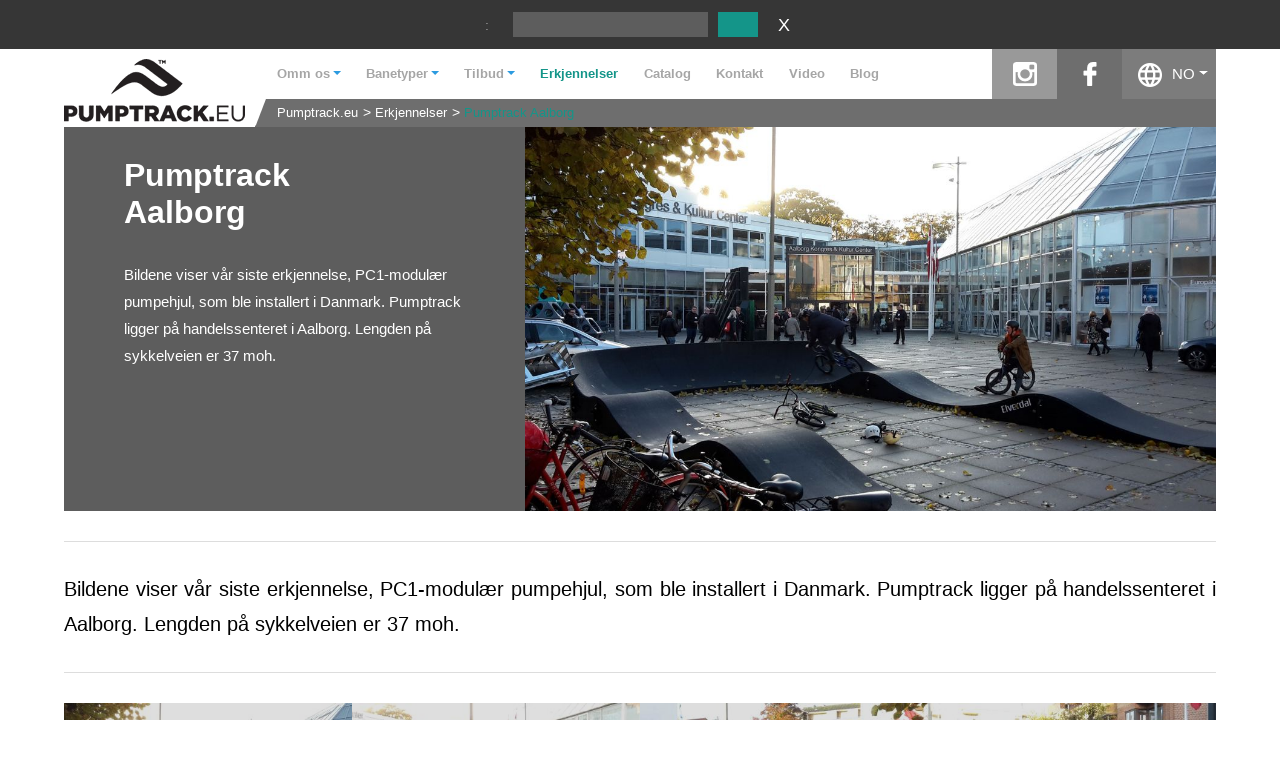

--- FILE ---
content_type: text/html; charset=UTF-8
request_url: https://www.pumptrack.eu/no/erkjennelser/pumptrack-aalborg,bdd.html
body_size: 5642
content:
<!DOCTYPE html>
<html lang="no">
<head>
<script>
	window.dataLayer = window.dataLayer || [];
</script>
<script>(function(w,d,s,l,i){w[l]=w[l]||[];w[l].push({'gtm.start':
new Date().getTime(),event:'gtm.js'});var f=d.getElementsByTagName(s)[0],
j=d.createElement(s),dl=l!='dataLayer'?'&l='+l:'';j.async=true;j.src=
'https://www.googletagmanager.com/gtm.js?id='+i+dl;f.parentNode.insertBefore(j,f);
})(window,document,'script','dataLayer','GTM-5HT4RQH');</script>
	<meta charset="UTF-8"/>
	
	<title>Pumptrack Aalborg - Modulære og sammensatte pumptracks - design og bygging av sykkelveier</title>
	<meta name="keywords" content="" />
	<meta name="description" content="The pictures show our latest realization, the PC1 modular pumptrack, which was installed in Denmark. Pumptrack is located at the Aalborg Trade Center. The length of the bicycle track is 37 m." />

	<meta name="robots" content="index,follow,all" />

	<meta name="viewport" content="width=device-width, initial-scale=1"/>

	<meta name="author" content="extremelab.pl" />
	

	<link rel="shortcut icon" href="/i/favicon.ico" />
	<link rel="apple-touch-icon" href="/i/apple-touch-icon-120x120.png" />
	<link rel="apple-touch-icon" href="/i/apple-touch-icon-120x120-precomposed.png" />
	
		

	<meta name="googlebot" content="noodp"/>
	<meta property="fb:page_id" content="1083949938336159"/>
	<meta property="og:site_name" content="pumptrack.eu"/>
	<meta property="og:type" content="website"/>
	<link rel="stylesheet" type="text/css" href="/css/dropdown.min.css?2411211013"/>
	<link rel="stylesheet" type="text/css" href="/css/reset.css?2411211013"/>
	<link rel="stylesheet" type="text/css" href="/css/style.css?2411211013"/>
	<link rel="stylesheet" type="text/css" href="/css/old_tiles.css?2411211013"/>
	<link rel="stylesheet" type="text/css" href="https://fonts.googleapis.com/css2?family=PT+Sans+Narrow&amp;display=swap&quot; rel=&quot;stylesheet"/>
	<link rel="stylesheet" type="text/css" href="/css/jquery.fancybox.css?2411211013"/>
	<link rel="stylesheet" type="text/css" href="/css/lightbox.css?2411211013"/>
	<link rel="stylesheet" type="text/css" href="/css/flexslider.min.css?2411211013"/>
	<link rel="stylesheet" type="text/css" href="/css/_7592cd08e6f94808eb48506ab4b1df82.css?2411211013"/>
<script>
	window.xlab={list:[],deferInterval:null,defer:function(n){window.jQuery&&void 0!==typeof jQuery&&void 0!==typeof $?n():window.xlab.list.push(n)},init:function(){window.addEventListener("load",function(n){window.xlab.deferInterval=setInterval(function(){if(window.jQuery&&void 0!==typeof jQuery&&void 0!==typeof $)for(var n in clearInterval(window.xlab.deferInterval),window.xlab.deferInterval=null,window.xlab.list)window.xlab.list[n]()},100)})}};
</script>

			<link rel="alternate" href="https://www.pumptrack.eu/pl/realizacje/pumptrack-aalborg,bdd.html" hreflang="pl" />
	<link rel="alternate" href="https://www.pumptrack.eu/en/realizations/pumptrack-aalborg,bdd.html" hreflang="en" />
	<link rel="alternate" href="https://www.pumptrack.eu/en/realizations/pumptrack-aalborg,bdd.html" hreflang="x-default" />
	<link rel="alternate" href="https://www.pumptrack.eu/no/erkjennelser/pumptrack-aalborg,bdd.html" hreflang="no" />
	<link rel="alternate" href="https://www.pumptrack.eu/ar/realizations/pumptrack-aalborg,bdd.html" hreflang="ar" />
	<link rel="alternate" href="https://www.pumptrack.eu/ro/realizari/pumptrack-aalborg,bdd.html" hreflang="ro" />
	<link rel="alternate" href="https://www.pumptrack.eu/sv/forverkliganden/pumptrack-aalborg,bdd.html" hreflang="sv" />
	<link rel="alternate" href="https://www.pumptrack.eu/da/realiseringer/pumptrack-aalborg,bdd.html" hreflang="da" />
	<link rel="alternate" href="https://www.modularpumptracks.fr/realisations/pumptrack-aalborg,bdd.html" hreflang="fr" />
	<link rel="alternate" href="https://www.pumptracks.it/realizzazioni/pumptrack-aalborg,bdd.html" hreflang="it" />
	<link rel="alternate" href="https://www.modular-pumptrack.de/erkenntnisse/pumptrack-aalborg,bdd.html" hreflang="de" />
	<link rel="alternate" href="https://www.pumptrack.eu/nl/realisaties/pumptrack-aalborg,bdd.html" hreflang="nl" />
	<link rel="alternate" href="https://www.pumptracks.es/realizaciones/pumptrack-aalborg,bdd.html" hreflang="es" />
	<link rel="alternate" href="https://www.pumptrack.eu/zh/realizations/pumptrack-aalborg,bdd.html" hreflang="zh" />
	<link rel="alternate" href="https://www.pumptrack.eu/uk/realizations/pumptrack-aalborg,bdd.html" hreflang="uk" />
	<link rel="alternate" href="https://www.pumptrack.eu/el/realizations/pumptrack-aalborg,bdd.html" hreflang="el" />
	<link rel="alternate" href="https://www.pumptrack.eu/cs/realizace/pumptrack-aalborg,bdd.html" hreflang="cs" />
	
<script type="text/javascript">
const SLO = '/no';
</script>

<script async src="https://www.googletagmanager.com/gtag/js?id=AW-770672923"></script>
<script>
window.dataLayer = window.dataLayer || [];
function gtag(){dataLayer.push(arguments);}
gtag('js', new Date());
gtag('config', 'AW-770672923');
</script>
</head><body class="l-no">
		<div class="locale-detection">
		<span>:</span>&nbsp;
		<div class="select-locale">
			<div class="lang dropdown">
				<span class="dropdown-toggle lang-no" style="visibility:hidden" id="dropdownMenu" data-toggle="dropdown" data-lang="no" data-href="">Norwegian</span>
				<ul class="dropdown-menu locale-detection-avail-locale" role="menu" aria-labelledby="dropdownMenu">
											<li role="presentation" data-lang="pl">
							<a href="https://www.pumptrack.eu/pl/realizacje/pumptrack-aalborg,bdd.html" class="lang-pl">Polski</a>
						</li>
											<li role="presentation" data-lang="en">
							<a href="https://www.pumptrack.eu/en/realizations/pumptrack-aalborg,bdd.html" class="lang-en">English</a>
						</li>
											<li class="a" role="presentation" data-lang="no">
							<a href="https://www.pumptrack.eu/no/erkjennelser/pumptrack-aalborg,bdd.html" class="lang-no">Norwegian</a>
						</li>
											<li role="presentation" data-lang="ar">
							<a href="https://www.pumptrack.eu/ar/realizations/pumptrack-aalborg,bdd.html" class="lang-ar">Arabic</a>
						</li>
											<li role="presentation" data-lang="ro">
							<a href="https://www.pumptrack.eu/ro/realizari/pumptrack-aalborg,bdd.html" class="lang-ro">Romanian</a>
						</li>
											<li role="presentation" data-lang="sv">
							<a href="https://www.pumptrack.eu/sv/forverkliganden/pumptrack-aalborg,bdd.html" class="lang-sv">Swedish</a>
						</li>
											<li role="presentation" data-lang="da">
							<a href="https://www.pumptrack.eu/da/realiseringer/pumptrack-aalborg,bdd.html" class="lang-da">Danish</a>
						</li>
											<li role="presentation" data-lang="fr">
							<a href="https://www.modularpumptracks.fr/realisations/pumptrack-aalborg,bdd.html" class="lang-fr">French</a>
						</li>
											<li role="presentation" data-lang="it">
							<a href="https://www.pumptracks.it/realizzazioni/pumptrack-aalborg,bdd.html" class="lang-it">Italian</a>
						</li>
											<li role="presentation" data-lang="de">
							<a href="https://www.modular-pumptrack.de/erkenntnisse/pumptrack-aalborg,bdd.html" class="lang-de">German</a>
						</li>
											<li role="presentation" data-lang="nl">
							<a href="https://www.pumptrack.eu/nl/realisaties/pumptrack-aalborg,bdd.html" class="lang-nl">Dutch</a>
						</li>
											<li role="presentation" data-lang="es">
							<a href="https://www.pumptracks.es/realizaciones/pumptrack-aalborg,bdd.html" class="lang-es">Spanish</a>
						</li>
											<li role="presentation" data-lang="zh">
							<a href="https://www.pumptrack.eu/zh/realizations/pumptrack-aalborg,bdd.html" class="lang-zh">Chinese</a>
						</li>
											<li role="presentation" data-lang="uk">
							<a href="https://www.pumptrack.eu/uk/realizations/pumptrack-aalborg,bdd.html" class="lang-uk">Ukrainian</a>
						</li>
											<li role="presentation" data-lang="el">
							<a href="https://www.pumptrack.eu/el/realizations/pumptrack-aalborg,bdd.html" class="lang-el">Greek</a>
						</li>
											<li role="presentation" data-lang="cs">
							<a href="https://www.pumptrack.eu/cs/realizace/pumptrack-aalborg,bdd.html" class="lang-cs">Czech</a>
						</li>
											<li role="presentation" data-lang="is">
							<a href="https://www.pumptrack.eu/is/" class="lang-is">Iceland</a>
						</li>
									</ul>
			</div>

			<input type="button" class="locale-detection-set-locale" value=""/>
			<input type="button" class="locale-detection-hide-locale" value="X"/>
		</div>
		

		<script>
			xlab.defer(function() {
				var dropdownMenu = $('#dropdownMenu');
				var btnSetLocale = $('.locale-detection-set-locale');
				var btnHideLocale = $('.locale-detection-hide-locale');
				var availLocale = $('.locale-detection-avail-locale');

				availLocale.on('click', 'li', function(e) {
					e.preventDefault();
					var self = $(this);
					var lang = self.attr('data-lang');
					var href = self.find('a').first().attr('href');
					setLocaleDropdownText(lang, href, self.text());
				});

				btnSetLocale.on('click', function(e) {
					e.preventDefault();
					location.href = dropdownMenu.attr('data-href');
				});

				btnHideLocale.on('click', function(e) {
					e.preventDefault();
					$(this).parents('.locale-detection').first().hide();
				});

				function setLocaleDropdownText(lang, href, text) {
					dropdownMenu[0].className = 'dropdown-toggle lang-' + lang;
					dropdownMenu.attr('data-lang', lang);
					dropdownMenu.attr('data-href', href);
					dropdownMenu.text(text);
				}

				var detectedLocale = availLocale.find('[data-browserdetected]');

				if (detectedLocale.length) {
					var locale = detectedLocale.first();
					var lang = locale.attr('data-lang');
					var href = locale.find('a').first().attr('href');
					setLocaleDropdownText(lang, href, locale.text());
					setTimeout(function() {
						dropdownMenu.css('visibility', 'unset');
					}, 0);
				}
			});
		</script>
	</div>
		<div class="page">
        				<header>
					<div class="menu-wrapper">
	<div class="button_container" id="toggle">
		<span class="top"></span>
		<span class="middle"></span>
		<span class="bottom"></span>
	</div>

	<div class="logo">
		<div itemtype="http://schema.org/Organization" itemscope="">
			<a href="/no/" title="Pumptracki i rowerowe place zabaw" itemprop="url">
				<img src="/i/logo-pumptrack.png" alt="Pumptracki i rowerowe place zabaw" title="Pumptracki i rowerowe place zabaw" width="181" height="63" itemprop="logo" />
			</a>
		</div>
	</div>
	<div class="menu-main">
		<div class="top-row">
			<div class="menu-list">
				<ul class="menu">
	<li class="dropdown ">
		<span class="a dropdown-toggle" id="dropdownMenu" data-toggle="dropdown">Omm os</span>
		<ul class="submenu dropdown-menu" role="menu" aria-labelledby="dropdownMenu">
						<li>
				<a class="sub" title="FAQ" href="/no/om-oss/faq,bbd.html">FAQ</a>
			</li>
						<li>
				<a class="sub" title="Om oss" href="/no/om-oss/Om-oss,cb.html">Om oss</a>
			</li>
					</ul>
	</li>
	<li class="dropdown ">
				<span class="a dropdown-toggle" id="dropdownMenu" data-toggle="dropdown">Banetyper</span>
		<ul class="submenu dropdown-menu" role="menu" aria-labelledby="dropdownMenu">
						<li>
				<a class="sub" title="Pumptracks" href="/no/banetyper/pumptracks,cj.html">Pumptracks</a>
			</li>
					</ul>
	</li>
	<li class="dropdown ">
		<span class="a dropdown-toggle" id="dropdownMenu" data-toggle="dropdown">Tilbud</span>
		<ul class="submenu dropdown-menu" role="menu" aria-labelledby="dropdownMenu">
									<li role="presentation">
				<a class="sub" title="Pumptrack Family" href="/no/tilbud/pumptrack-family/">Pumptrack Family</a>
			</li>
												<li role="presentation">
				<a class="sub" title="Modulbasert Pumptrack " href="/no/tilbud/modulbasert-pumptrack/">Modulbasert Pumptrack </a>
			</li>
												<li role="presentation">
				<a class="sub" title="Pumptracks av polyetylen" href="/no/tilbud/pumptracks-av-polyetylen/">Pumptracks av polyetylen</a>
			</li>
												<li role="presentation">
				<a class="sub" title="Sykkelstier - Larix" href="/no/tilbud/sykkelstier-larix/">Sykkelstier - Larix</a>
			</li>
												<li role="presentation">
				<a class="sub" title="North shore - bike track" href="/no/tilbud/north-shore/">North shore - bike track</a>
			</li>
												<li role="presentation">
				<a class="sub" title="Design" href="/no/tilbud/design/">Design</a>
			</li>
									<li role="presentation">
				<a class="sub" title="" href="javascript:void(null)" onclick="$.fancybox({href:'/no/formularz/popup',modal:true,padding:0,type:'ajax'})">DWG-filer</a>
			</li>
		</ul>
	</li>
	<li class="item active"><a href="/no/erkjennelser/" title="Erkjennelser">Erkjennelser</a></li>
	<li class="item "><a href="/no/katalog.html" title="Catalog">Catalog</a></li>
	<li class="item "><a href="/no/kontakt.html" title="Kontakt">Kontakt</a></li>
	<li class="item "><a href="/no/video.html" title="Video">Video</a></li>
            		<li class="item"><a href="https://www.techrampsgroup.com/en/news" target="_blank" title="Blog">Blog</a></li>
    </ul>			</div>

			<div class="search">
				<form class="search" method="get">
					<input class="search_input" type="text" data-autocomplete="on"/>
					<input class="search_submit" type="submit" value="" />
				</form>
			</div>

			<div class="other">
				<ul class="links">
					<li class="made-poland">100% made in Poland</li>
					<li id="insta"><a class="x insta" href="https://www.instagram.com/pumptrack.eu" rel="nofollow" target="_blank">instagram</a></li>
					<li id="fb"><a class="x fb" href="https://www.facebook.com/pumptrack.eu/" rel="nofollow" target="_blank">facebook</a></li>
									</ul>
				<div class="lang dropdown">
					<span class="dropdown-toggle" id="dropdownMenu" data-toggle="dropdown">NO</span>
					<ul class="dropdown-menu" role="menu" aria-labelledby="dropdownMenu">
													<li role="presentation">
								<a href="https://www.pumptrack.eu/pl/realizacje/pumptrack-aalborg,bdd.html">PL</a>
							</li>
													<li role="presentation">
								<a href="https://www.pumptrack.eu/en/realizations/pumptrack-aalborg,bdd.html">EN</a>
							</li>
													<li class="a" role="presentation">
								<a href="https://www.pumptrack.eu/no/erkjennelser/pumptrack-aalborg,bdd.html">NO</a>
							</li>
													<li role="presentation">
								<a href="https://www.pumptrack.eu/ar/realizations/pumptrack-aalborg,bdd.html">AR</a>
							</li>
													<li role="presentation">
								<a href="https://www.pumptrack.eu/ro/realizari/pumptrack-aalborg,bdd.html">RO</a>
							</li>
													<li role="presentation">
								<a href="https://www.pumptrack.eu/sv/forverkliganden/pumptrack-aalborg,bdd.html">SV</a>
							</li>
													<li role="presentation">
								<a href="https://www.pumptrack.eu/da/realiseringer/pumptrack-aalborg,bdd.html">DA</a>
							</li>
													<li role="presentation">
								<a href="https://www.modularpumptracks.fr/realisations/pumptrack-aalborg,bdd.html">FR</a>
							</li>
													<li role="presentation">
								<a href="https://www.pumptracks.it/realizzazioni/pumptrack-aalborg,bdd.html">IT</a>
							</li>
													<li role="presentation">
								<a href="https://www.modular-pumptrack.de/erkenntnisse/pumptrack-aalborg,bdd.html">DE</a>
							</li>
													<li role="presentation">
								<a href="https://www.pumptrack.eu/nl/realisaties/pumptrack-aalborg,bdd.html">NL</a>
							</li>
													<li role="presentation">
								<a href="https://www.pumptracks.es/realizaciones/pumptrack-aalborg,bdd.html">ES</a>
							</li>
													<li role="presentation">
								<a href="https://www.pumptrack.eu/zh/realizations/pumptrack-aalborg,bdd.html">ZH</a>
							</li>
													<li role="presentation">
								<a href="https://www.pumptrack.eu/uk/realizations/pumptrack-aalborg,bdd.html">UK</a>
							</li>
													<li role="presentation">
								<a href="https://www.pumptrack.eu/el/realizations/pumptrack-aalborg,bdd.html">EL</a>
							</li>
													<li role="presentation">
								<a href="https://www.pumptrack.eu/cs/realizace/pumptrack-aalborg,bdd.html">CS</a>
							</li>
													<li role="presentation">
								<a href="https://www.pumptrack.eu/is/">IS</a>
							</li>
											</ul>
				</div>
			</div>
		</div>
		<div class="bottom-row">
			<div class="breadcrumbs">
	<ul>
			<li >
			<a href="/no/" >Pumptrack.eu</a>
		</li>
			<li >
			<a href="/no/erkjennelser/" >Erkjennelser</a>
		</li>
			<li  class="l" >
			<a href="/no/erkjennelser/pumptrack-aalborg,bdd.html"  class="l" >Pumptrack Aalborg</a>
		</li>
		</ul>
</div>
		</div>
	</div>
</div>
<script type="text/javascript">
xlab.defer(function(){
	$(function(){
		$('#toggle').click(function() {
			$(this).toggleClass('active');
			$('header .menu-list').toggleClass('show');
		});
	});
	$('form.search').unbind().bind('submit', function(){return false});
	$('form.search input.search_input').autocomplete({
		serviceUrl: '/'+'ind'+'ex.php?'+'m=autocomplete',
		minChars: 2,
		forceFixPosition: false,
		maxHeight: 550,
		delimiter: /(,|;)\s*/,
		noCache: true,
		onSelect: function(value, data) {
			document.location.href= value.url;
		}
	});
});
</script>				</header>
		
					<section class="realization">
	<div class="realization-top">
		<div class="realization-left">
			<div class="realization-header">
				<h1>Pumptrack Aalborg</h1>
			</div>
			<div class="realization-description">
				<div><p> Bildene viser vår siste erkjennelse, PC1-modulær pumpehjul, som ble installert i Danmark. Pumptrack ligger på handelssenteret i Aalborg. Lengden på sykkelveien er 37 moh. </p></div>
			</div>
            		</div>
		<div class="realization-right">
			<div class="flexslider">
				<ul class="slides">
                                            							<li>
								<picture>
									<source media="(min-width: 1260px)" srcset="https://www.pumptrack.eu/modulær-pumptrack-pc1-i-aalborg-danmark,eeca,bbec,gde,n.jpg">
									<source media="(min-width: 1051px)" srcset="https://www.pumptrack.eu/modulær-pumptrack-pc1-i-aalborg-danmark,eeca,ifa,ehc,n.jpg">
									<source media="(min-width: 768px)" srcset="https://www.pumptrack.eu/modulær-pumptrack-pc1-i-aalborg-danmark,eeca,bafa,fic,n.jpg">
									<source media="(min-width: 576px)" srcset="https://www.pumptrack.eu/modulær-pumptrack-pc1-i-aalborg-danmark,eeca,hgi,ecg,n.jpg">

									<img src="https://www.pumptrack.eu/modulær-pumptrack-pc1-i-aalborg-danmark,eeca,fhf,dbi,n.jpg" alt="Den nye sykkelfelt i Aalborg, Danmark." title="Modulær pumptrack PC1 i Aalborg, Danmark."/>
								</picture>
                                							</li>
                                                                                                                                                                                                                            				</ul>
			</div>
		</div>
	</div>
	<div class="realization-description-full" id="description">
		<div><p>Bildene viser vår siste erkjennelse, PC1-modulær pumpehjul, som ble installert i Danmark. Pumptrack ligger på handelssenteret i Aalborg. Lengden på sykkelveien er 37 moh.</p></div>
	</div>
	<div class="realization-slides">
		<section class="tiles realiz">
                                                        					<a href="https://www.pumptrack.eu/mobil-sykkelrute-laget-av-moduler-pc1-i-aalborg-da,eecb,bjca,baia,n.jpg" data-lightbox="Pumptrack Aalborg" data-title="Mobil sykkelrute laget av moduler PC1 i Aalborg, Danmark." class="more">
						<div class="tile photo cover" style="background:url('https://www.pumptrack.eu/mobil-sykkelrute-laget-av-moduler-pc1-i-aalborg-da,eecb,eia,a,n.jpg') no-repeat center center; background-size:cover;">
							<h2>Foto</h2>
						</div>
					</a>
                                            					<a href="https://www.pumptrack.eu/pumptrack-tilpasset-bmx,eecc,bjca,baia,n.jpg" data-lightbox="Pumptrack Aalborg" data-title="pumptrack tilpasset bmx" class="more">
						<div class="tile photo cover" style="background:url('https://www.pumptrack.eu/pumptrack-tilpasset-bmx,eecc,eia,a,n.jpg') no-repeat center center; background-size:cover;">
							<h2>Foto</h2>
						</div>
					</a>
                                            					<a href="https://www.pumptrack.eu/pumptrack-laget-i-modulteknologi,eecd,bjca,baia,n.jpg" data-lightbox="Pumptrack Aalborg" data-title="pumptrack laget i modulteknologi" class="more">
						<div class="tile photo cover" style="background:url('https://www.pumptrack.eu/pumptrack-laget-i-modulteknologi,eecd,eia,a,n.jpg') no-repeat center center; background-size:cover;">
							<h2>Foto</h2>
						</div>
					</a>
                                            					<a href="https://www.pumptrack.eu/bmx-demonstrasjoner-på-en-mobil-pumptrack,eece,bjca,baia,n.jpg" data-lightbox="Pumptrack Aalborg" data-title="BMX demonstrasjoner på en mobil pumptrack" class="more">
						<div class="tile photo cover" style="background:url('https://www.pumptrack.eu/bmx-demonstrasjoner-på-en-mobil-pumptrack,eece,eia,a,n.jpg') no-repeat center center; background-size:cover;">
							<h2>Foto</h2>
						</div>
					</a>
                            		</section>
	</div>
</section>

<script>
    xlab.defer(function() {
        $('.realization .realization-read-more .read_more')
            .off('click')
            .on('click', function(e) {
                e.preventDefault();
                const offset = $('#description').offset().top;
                $('html, body').animate({scrollTop: offset}, 400);
            })
    })
</script>					<section class="info">
	<h2 style="text-align: center;">over 400&nbsp;</h2>
<h3 style="text-align: center;">sportsobjekter</h3>
	<br />
	<br />
	<a class="read_more_realiz" href="/no/erkjennelser/">se prosjektene våre</a>
</section>		
			</div>
		<footer>
					<div class="page">
		<ul class="navi">
		<li>Tilbud<span class="dot">.</span></li>
				<li><a href="/no/tilbud/pumptrack-family/" title="Pumptrack Family">Pumptrack Family</a></li>
				<li><a href="/no/tilbud/modulbasert-pumptrack/" title="Modulbasert Pumptrack ">Modulbasert Pumptrack </a></li>
				<li><a href="/no/tilbud/pumptracks-av-polyetylen/" title="Pumptracks av polyetylen">Pumptracks av polyetylen</a></li>
				<li><a href="/no/tilbud/sykkelstier-larix/" title="Sykkelstier - Larix">Sykkelstier - Larix</a></li>
				<li><a href="/no/tilbud/north-shore/" title="North shore - bike track">North shore - bike track</a></li>
				<li><a href="/no/tilbud/design/" title="Design">Design</a></li>
			</ul>
	<ul class="navi">
		<li>Erkjennelser<span class="dot">.</span></li>
				<li><a href="/no/erkjennelser/pumptrack-amines-frankrike,baef.html" title="Pumptrack - Amines (Frankrike)">Pumptrack - Amines (Frankrike)</a></li>
				<li><a href="/no/erkjennelser/pumptrack-kasperske-hory-tsjekkia,baee.html" title="Pumptrack - Kasperske Hory (Tsjekkia)">Pumptrack - Kasperske Hory (Tsjekkia)</a></li>
				<li><a href="/no/erkjennelser/pumptrack-warszawa-wloska-gaten,baec.html" title="Pumptrack - Warszawa (Włoska-gaten)">Pumptrack - Warszawa (Włoska-gaten)</a></li>
				<li><a href="/no/erkjennelser/pumptrack-dziemionna,badj.html" title="Pumptrack - Dziemionna">Pumptrack - Dziemionna</a></li>
				<li><span class="read_more"><a href="/no/erkjennelser/">se prosjektene våre</a></span></li>
	</ul>
	<ul class="navi contact">
		<li>
			<div class="logo"></div>
		</li>
		<li><p>Pumptrack.eu</p> <p>Production: Techramps, ul. Organki 2, 31-990 Kraków</p> <p>&nbsp;</p> <p>Distributor - Norge<br /> Elverdal as <br /> St Olavs plass<br /> Box 6793<br /> 0130 Oslo<br /> Tlf. (+47) 4516 4969</p> <p><a href="mailto:scandinavia@pumptrack.eu">scandinavia@pumptrack.eu</a></p></li>
		<li class="social-media">
			<a href="https://www.facebook.com/pumptrack.eu/" rel="nofollow" target="_blank" class="fb"></a>
			<a href="https://www.instagram.com/pumptrack.eu" rel="nofollow" target="_blank" class="insta"></a>
			<a href="https://vimeo.com/pumptrack" rel="nofollow" target="_blank" class="vimeo"></a>
			<a href="https://www.youtube.com/channel/UCvDS9D7y4AEmxf-6zLvSv2A/featured" rel="nofollow" target="_blank" class="yt"></a>
		</li>
	</ul>
</div>
<span class="foot">Do not copy all rights reserved / pumptrack.eu / 2026</span>
<span class="author">powered by <a href="https://www.extremelab.pl/" target="_blank" title="Sklepy internetowe Kraków">extremelab.pl</a></span>			</footer>
		<script type="text/javascript" src="/js/jquery-1.9.1.js?2411211013"></script>
	<script type="text/javascript" src="/js/slo-script.js?2411211013"></script>
	<script type="text/javascript" src="/js/script.js?2411211013"></script>
	<script type="text/javascript" src="/js/jquery-ui.js?2411211013"></script>
	<script type="text/javascript" src="/js/jquery.mousewheel.min.js?2411211013"></script>
	<script type="text/javascript" src="/js/jquery.autocomplete.min.js?2411211013"></script>
	<script type="text/javascript" src="/js/dropdown.min.js?2411211013"></script>
	<script type="text/javascript" src="/js/jquery.validate.min.js?2411211013"></script>
	<script type="text/javascript" src="/js/jquery.maskedinput.min.js?2411211013"></script>
	<script type="text/javascript" src="/js/jquery.fancybox.pack.js?2411211013"></script>
	<script type="text/javascript" src="/js/page-title-focus.min.js?2411211013"></script>
	<script type="text/javascript" src="/js/lightbox.min.js?2411211013"></script>
	<script type="text/javascript" src="/js/jquery.flexslider.min.js?2411211013"></script>
<script>
	window.xlab.init();
</script>

    </body>
</html>